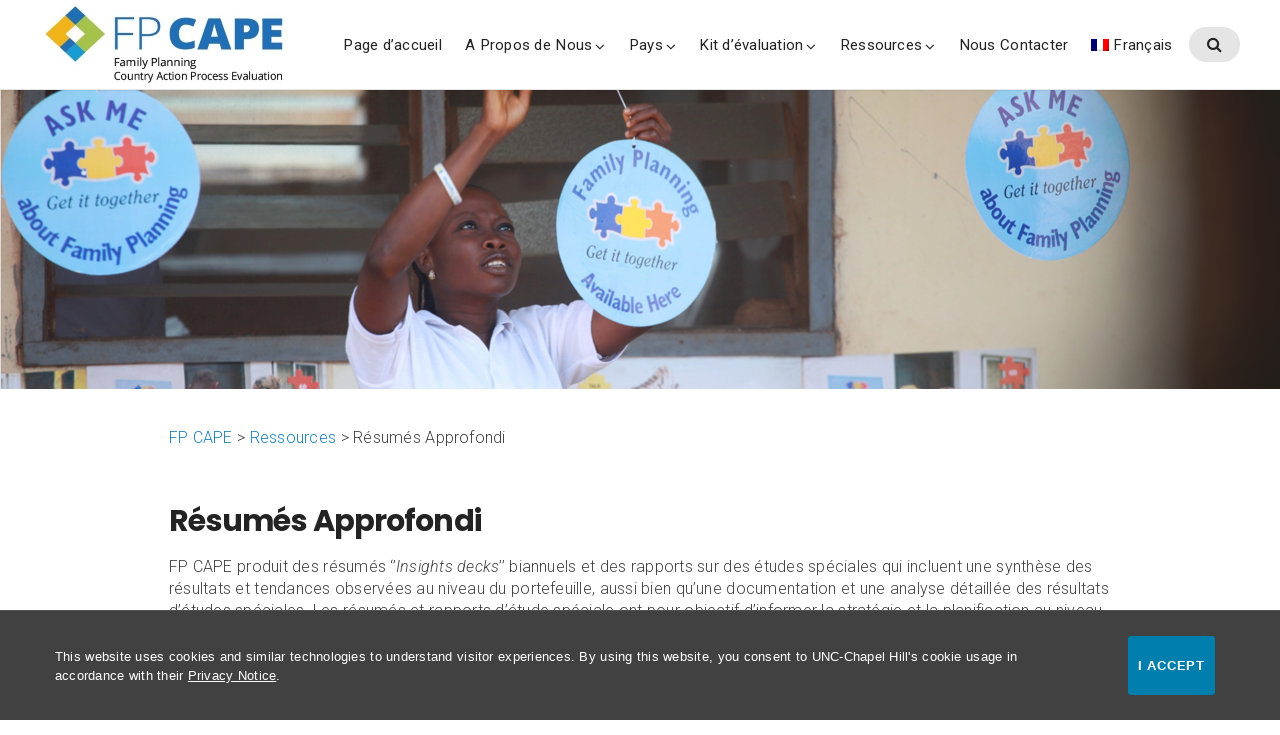

--- FILE ---
content_type: text/html; charset=UTF-8
request_url: https://www.fpcape.org/fr/resources/insight-deck/
body_size: 13161
content:

<!DOCTYPE html>
<html lang="fr-FR" class="bx-preloader">
<head>
	<meta charset="UTF-8" />
	<meta name="viewport" content="width=device-width, initial-scale=1" />
	<link rel="profile" href="http://gmpg.org/xfn/11">
	<link rel="pingback" href="https://www.fpcape.org/xmlrpc.php" />
	<script>(function(html){html.className = html.className.replace(/\bno-js\b/,'js')})(document.documentElement);</script>
<title>Résumés Approfondi &#8211; FP CAPE</title>
<meta name='robots' content='max-image-preview:large' />
		<style type="text/css"> .bx-preloader div#bx-preloader { position: fixed; left: 0; top: 0; z-index: 99999; width: 100%; height: 100%; overflow: visible; background-color: rgba(255,255,255,0.9); }
		.bx-preloader div#bx-preloader .ac-loader { position: absolute; width: 171px; height: 45px; display: inline-block; top: 50%; left: 50%; margin-top: -22px; margin-left: -85px; } @-webkit-keyframes ball-beat { 50% { opacity: 0.2; -webkit-transform: scale(0.75); transform: scale(0.75); } 100% { opacity: 1; -webkit-transform: scale(1); transform: scale(1); } } @keyframes ball-beat { 50% { opacity: 0.2; -webkit-transform: scale(0.75); transform: scale(0.75); } 100% { opacity: 1; -webkit-transform: scale(1); transform: scale(1); } } div#bx-preloader .ac-loader.ac-ball-beat > div { background-color: #dd3333; width: 45px; height: 45px; margin: 0 6px; border-radius: 100%; -webkit-animation-fill-mode: both; animation-fill-mode: both; display: inline-block; -webkit-animation: ball-beat 0.7s 0s infinite linear; animation: ball-beat 0.7s 0s infinite linear; } .ac-ball-beat > div:nth-child(2n-1) { -webkit-animation-delay: -0.35s !important; animation-delay: -0.35s !important; } @media screen and (max-width: 1140px) { .bx-preloader div#bx-preloader .ac-loader { width: 114px; height: 30px; margin-top: -15px; margin-left: -57px; } div#bx-preloader .ac-loader.ac-ball-beat > div { width: 30px; height: 30px; margin: 0 4px; } } </style>
		<link rel='dns-prefetch' href='//fonts.googleapis.com' />
<link rel="alternate" type="application/rss+xml" title="FP CAPE &raquo; Feed" href="https://www.fpcape.org/fr/feed/" />
<link rel="alternate" type="application/rss+xml" title="FP CAPE &raquo; Comments Feed" href="https://www.fpcape.org/fr/comments/feed/" />
<link rel="alternate" title="oEmbed (JSON)" type="application/json+oembed" href="https://www.fpcape.org/fr/wp-json/oembed/1.0/embed?url=https%3A%2F%2Fwww.fpcape.org%2Ffr%2Fresources%2Finsight-deck%2F" />
<link rel="alternate" title="oEmbed (XML)" type="text/xml+oembed" href="https://www.fpcape.org/fr/wp-json/oembed/1.0/embed?url=https%3A%2F%2Fwww.fpcape.org%2Ffr%2Fresources%2Finsight-deck%2F&#038;format=xml" />
<style id='wp-img-auto-sizes-contain-inline-css' type='text/css'>
img:is([sizes=auto i],[sizes^="auto," i]){contain-intrinsic-size:3000px 1500px}
/*# sourceURL=wp-img-auto-sizes-contain-inline-css */
</style>
<link rel='stylesheet' id='bx-ext-sections-styles-css' href='https://www.fpcape.org/wp-content/plugins/businessx-extensions/css/sections.min.css?ver=20170122' type='text/css' media='all' />
<style id='wp-emoji-styles-inline-css' type='text/css'>

	img.wp-smiley, img.emoji {
		display: inline !important;
		border: none !important;
		box-shadow: none !important;
		height: 1em !important;
		width: 1em !important;
		margin: 0 0.07em !important;
		vertical-align: -0.1em !important;
		background: none !important;
		padding: 0 !important;
	}
/*# sourceURL=wp-emoji-styles-inline-css */
</style>
<style id='wp-block-library-inline-css' type='text/css'>
:root{--wp-block-synced-color:#7a00df;--wp-block-synced-color--rgb:122,0,223;--wp-bound-block-color:var(--wp-block-synced-color);--wp-editor-canvas-background:#ddd;--wp-admin-theme-color:#007cba;--wp-admin-theme-color--rgb:0,124,186;--wp-admin-theme-color-darker-10:#006ba1;--wp-admin-theme-color-darker-10--rgb:0,107,160.5;--wp-admin-theme-color-darker-20:#005a87;--wp-admin-theme-color-darker-20--rgb:0,90,135;--wp-admin-border-width-focus:2px}@media (min-resolution:192dpi){:root{--wp-admin-border-width-focus:1.5px}}.wp-element-button{cursor:pointer}:root .has-very-light-gray-background-color{background-color:#eee}:root .has-very-dark-gray-background-color{background-color:#313131}:root .has-very-light-gray-color{color:#eee}:root .has-very-dark-gray-color{color:#313131}:root .has-vivid-green-cyan-to-vivid-cyan-blue-gradient-background{background:linear-gradient(135deg,#00d084,#0693e3)}:root .has-purple-crush-gradient-background{background:linear-gradient(135deg,#34e2e4,#4721fb 50%,#ab1dfe)}:root .has-hazy-dawn-gradient-background{background:linear-gradient(135deg,#faaca8,#dad0ec)}:root .has-subdued-olive-gradient-background{background:linear-gradient(135deg,#fafae1,#67a671)}:root .has-atomic-cream-gradient-background{background:linear-gradient(135deg,#fdd79a,#004a59)}:root .has-nightshade-gradient-background{background:linear-gradient(135deg,#330968,#31cdcf)}:root .has-midnight-gradient-background{background:linear-gradient(135deg,#020381,#2874fc)}:root{--wp--preset--font-size--normal:16px;--wp--preset--font-size--huge:42px}.has-regular-font-size{font-size:1em}.has-larger-font-size{font-size:2.625em}.has-normal-font-size{font-size:var(--wp--preset--font-size--normal)}.has-huge-font-size{font-size:var(--wp--preset--font-size--huge)}.has-text-align-center{text-align:center}.has-text-align-left{text-align:left}.has-text-align-right{text-align:right}.has-fit-text{white-space:nowrap!important}#end-resizable-editor-section{display:none}.aligncenter{clear:both}.items-justified-left{justify-content:flex-start}.items-justified-center{justify-content:center}.items-justified-right{justify-content:flex-end}.items-justified-space-between{justify-content:space-between}.screen-reader-text{border:0;clip-path:inset(50%);height:1px;margin:-1px;overflow:hidden;padding:0;position:absolute;width:1px;word-wrap:normal!important}.screen-reader-text:focus{background-color:#ddd;clip-path:none;color:#444;display:block;font-size:1em;height:auto;left:5px;line-height:normal;padding:15px 23px 14px;text-decoration:none;top:5px;width:auto;z-index:100000}html :where(.has-border-color){border-style:solid}html :where([style*=border-top-color]){border-top-style:solid}html :where([style*=border-right-color]){border-right-style:solid}html :where([style*=border-bottom-color]){border-bottom-style:solid}html :where([style*=border-left-color]){border-left-style:solid}html :where([style*=border-width]){border-style:solid}html :where([style*=border-top-width]){border-top-style:solid}html :where([style*=border-right-width]){border-right-style:solid}html :where([style*=border-bottom-width]){border-bottom-style:solid}html :where([style*=border-left-width]){border-left-style:solid}html :where(img[class*=wp-image-]){height:auto;max-width:100%}:where(figure){margin:0 0 1em}html :where(.is-position-sticky){--wp-admin--admin-bar--position-offset:var(--wp-admin--admin-bar--height,0px)}@media screen and (max-width:600px){html :where(.is-position-sticky){--wp-admin--admin-bar--position-offset:0px}}

/*# sourceURL=wp-block-library-inline-css */
</style><style id='global-styles-inline-css' type='text/css'>
:root{--wp--preset--aspect-ratio--square: 1;--wp--preset--aspect-ratio--4-3: 4/3;--wp--preset--aspect-ratio--3-4: 3/4;--wp--preset--aspect-ratio--3-2: 3/2;--wp--preset--aspect-ratio--2-3: 2/3;--wp--preset--aspect-ratio--16-9: 16/9;--wp--preset--aspect-ratio--9-16: 9/16;--wp--preset--color--black: #000000;--wp--preset--color--cyan-bluish-gray: #abb8c3;--wp--preset--color--white: #ffffff;--wp--preset--color--pale-pink: #f78da7;--wp--preset--color--vivid-red: #cf2e2e;--wp--preset--color--luminous-vivid-orange: #ff6900;--wp--preset--color--luminous-vivid-amber: #fcb900;--wp--preset--color--light-green-cyan: #7bdcb5;--wp--preset--color--vivid-green-cyan: #00d084;--wp--preset--color--pale-cyan-blue: #8ed1fc;--wp--preset--color--vivid-cyan-blue: #0693e3;--wp--preset--color--vivid-purple: #9b51e0;--wp--preset--gradient--vivid-cyan-blue-to-vivid-purple: linear-gradient(135deg,rgb(6,147,227) 0%,rgb(155,81,224) 100%);--wp--preset--gradient--light-green-cyan-to-vivid-green-cyan: linear-gradient(135deg,rgb(122,220,180) 0%,rgb(0,208,130) 100%);--wp--preset--gradient--luminous-vivid-amber-to-luminous-vivid-orange: linear-gradient(135deg,rgb(252,185,0) 0%,rgb(255,105,0) 100%);--wp--preset--gradient--luminous-vivid-orange-to-vivid-red: linear-gradient(135deg,rgb(255,105,0) 0%,rgb(207,46,46) 100%);--wp--preset--gradient--very-light-gray-to-cyan-bluish-gray: linear-gradient(135deg,rgb(238,238,238) 0%,rgb(169,184,195) 100%);--wp--preset--gradient--cool-to-warm-spectrum: linear-gradient(135deg,rgb(74,234,220) 0%,rgb(151,120,209) 20%,rgb(207,42,186) 40%,rgb(238,44,130) 60%,rgb(251,105,98) 80%,rgb(254,248,76) 100%);--wp--preset--gradient--blush-light-purple: linear-gradient(135deg,rgb(255,206,236) 0%,rgb(152,150,240) 100%);--wp--preset--gradient--blush-bordeaux: linear-gradient(135deg,rgb(254,205,165) 0%,rgb(254,45,45) 50%,rgb(107,0,62) 100%);--wp--preset--gradient--luminous-dusk: linear-gradient(135deg,rgb(255,203,112) 0%,rgb(199,81,192) 50%,rgb(65,88,208) 100%);--wp--preset--gradient--pale-ocean: linear-gradient(135deg,rgb(255,245,203) 0%,rgb(182,227,212) 50%,rgb(51,167,181) 100%);--wp--preset--gradient--electric-grass: linear-gradient(135deg,rgb(202,248,128) 0%,rgb(113,206,126) 100%);--wp--preset--gradient--midnight: linear-gradient(135deg,rgb(2,3,129) 0%,rgb(40,116,252) 100%);--wp--preset--font-size--small: 13px;--wp--preset--font-size--medium: 20px;--wp--preset--font-size--large: 36px;--wp--preset--font-size--x-large: 42px;--wp--preset--spacing--20: 0.44rem;--wp--preset--spacing--30: 0.67rem;--wp--preset--spacing--40: 1rem;--wp--preset--spacing--50: 1.5rem;--wp--preset--spacing--60: 2.25rem;--wp--preset--spacing--70: 3.38rem;--wp--preset--spacing--80: 5.06rem;--wp--preset--shadow--natural: 6px 6px 9px rgba(0, 0, 0, 0.2);--wp--preset--shadow--deep: 12px 12px 50px rgba(0, 0, 0, 0.4);--wp--preset--shadow--sharp: 6px 6px 0px rgba(0, 0, 0, 0.2);--wp--preset--shadow--outlined: 6px 6px 0px -3px rgb(255, 255, 255), 6px 6px rgb(0, 0, 0);--wp--preset--shadow--crisp: 6px 6px 0px rgb(0, 0, 0);}:where(.is-layout-flex){gap: 0.5em;}:where(.is-layout-grid){gap: 0.5em;}body .is-layout-flex{display: flex;}.is-layout-flex{flex-wrap: wrap;align-items: center;}.is-layout-flex > :is(*, div){margin: 0;}body .is-layout-grid{display: grid;}.is-layout-grid > :is(*, div){margin: 0;}:where(.wp-block-columns.is-layout-flex){gap: 2em;}:where(.wp-block-columns.is-layout-grid){gap: 2em;}:where(.wp-block-post-template.is-layout-flex){gap: 1.25em;}:where(.wp-block-post-template.is-layout-grid){gap: 1.25em;}.has-black-color{color: var(--wp--preset--color--black) !important;}.has-cyan-bluish-gray-color{color: var(--wp--preset--color--cyan-bluish-gray) !important;}.has-white-color{color: var(--wp--preset--color--white) !important;}.has-pale-pink-color{color: var(--wp--preset--color--pale-pink) !important;}.has-vivid-red-color{color: var(--wp--preset--color--vivid-red) !important;}.has-luminous-vivid-orange-color{color: var(--wp--preset--color--luminous-vivid-orange) !important;}.has-luminous-vivid-amber-color{color: var(--wp--preset--color--luminous-vivid-amber) !important;}.has-light-green-cyan-color{color: var(--wp--preset--color--light-green-cyan) !important;}.has-vivid-green-cyan-color{color: var(--wp--preset--color--vivid-green-cyan) !important;}.has-pale-cyan-blue-color{color: var(--wp--preset--color--pale-cyan-blue) !important;}.has-vivid-cyan-blue-color{color: var(--wp--preset--color--vivid-cyan-blue) !important;}.has-vivid-purple-color{color: var(--wp--preset--color--vivid-purple) !important;}.has-black-background-color{background-color: var(--wp--preset--color--black) !important;}.has-cyan-bluish-gray-background-color{background-color: var(--wp--preset--color--cyan-bluish-gray) !important;}.has-white-background-color{background-color: var(--wp--preset--color--white) !important;}.has-pale-pink-background-color{background-color: var(--wp--preset--color--pale-pink) !important;}.has-vivid-red-background-color{background-color: var(--wp--preset--color--vivid-red) !important;}.has-luminous-vivid-orange-background-color{background-color: var(--wp--preset--color--luminous-vivid-orange) !important;}.has-luminous-vivid-amber-background-color{background-color: var(--wp--preset--color--luminous-vivid-amber) !important;}.has-light-green-cyan-background-color{background-color: var(--wp--preset--color--light-green-cyan) !important;}.has-vivid-green-cyan-background-color{background-color: var(--wp--preset--color--vivid-green-cyan) !important;}.has-pale-cyan-blue-background-color{background-color: var(--wp--preset--color--pale-cyan-blue) !important;}.has-vivid-cyan-blue-background-color{background-color: var(--wp--preset--color--vivid-cyan-blue) !important;}.has-vivid-purple-background-color{background-color: var(--wp--preset--color--vivid-purple) !important;}.has-black-border-color{border-color: var(--wp--preset--color--black) !important;}.has-cyan-bluish-gray-border-color{border-color: var(--wp--preset--color--cyan-bluish-gray) !important;}.has-white-border-color{border-color: var(--wp--preset--color--white) !important;}.has-pale-pink-border-color{border-color: var(--wp--preset--color--pale-pink) !important;}.has-vivid-red-border-color{border-color: var(--wp--preset--color--vivid-red) !important;}.has-luminous-vivid-orange-border-color{border-color: var(--wp--preset--color--luminous-vivid-orange) !important;}.has-luminous-vivid-amber-border-color{border-color: var(--wp--preset--color--luminous-vivid-amber) !important;}.has-light-green-cyan-border-color{border-color: var(--wp--preset--color--light-green-cyan) !important;}.has-vivid-green-cyan-border-color{border-color: var(--wp--preset--color--vivid-green-cyan) !important;}.has-pale-cyan-blue-border-color{border-color: var(--wp--preset--color--pale-cyan-blue) !important;}.has-vivid-cyan-blue-border-color{border-color: var(--wp--preset--color--vivid-cyan-blue) !important;}.has-vivid-purple-border-color{border-color: var(--wp--preset--color--vivid-purple) !important;}.has-vivid-cyan-blue-to-vivid-purple-gradient-background{background: var(--wp--preset--gradient--vivid-cyan-blue-to-vivid-purple) !important;}.has-light-green-cyan-to-vivid-green-cyan-gradient-background{background: var(--wp--preset--gradient--light-green-cyan-to-vivid-green-cyan) !important;}.has-luminous-vivid-amber-to-luminous-vivid-orange-gradient-background{background: var(--wp--preset--gradient--luminous-vivid-amber-to-luminous-vivid-orange) !important;}.has-luminous-vivid-orange-to-vivid-red-gradient-background{background: var(--wp--preset--gradient--luminous-vivid-orange-to-vivid-red) !important;}.has-very-light-gray-to-cyan-bluish-gray-gradient-background{background: var(--wp--preset--gradient--very-light-gray-to-cyan-bluish-gray) !important;}.has-cool-to-warm-spectrum-gradient-background{background: var(--wp--preset--gradient--cool-to-warm-spectrum) !important;}.has-blush-light-purple-gradient-background{background: var(--wp--preset--gradient--blush-light-purple) !important;}.has-blush-bordeaux-gradient-background{background: var(--wp--preset--gradient--blush-bordeaux) !important;}.has-luminous-dusk-gradient-background{background: var(--wp--preset--gradient--luminous-dusk) !important;}.has-pale-ocean-gradient-background{background: var(--wp--preset--gradient--pale-ocean) !important;}.has-electric-grass-gradient-background{background: var(--wp--preset--gradient--electric-grass) !important;}.has-midnight-gradient-background{background: var(--wp--preset--gradient--midnight) !important;}.has-small-font-size{font-size: var(--wp--preset--font-size--small) !important;}.has-medium-font-size{font-size: var(--wp--preset--font-size--medium) !important;}.has-large-font-size{font-size: var(--wp--preset--font-size--large) !important;}.has-x-large-font-size{font-size: var(--wp--preset--font-size--x-large) !important;}
/*# sourceURL=global-styles-inline-css */
</style>

<style id='classic-theme-styles-inline-css' type='text/css'>
/*! This file is auto-generated */
.wp-block-button__link{color:#fff;background-color:#32373c;border-radius:9999px;box-shadow:none;text-decoration:none;padding:calc(.667em + 2px) calc(1.333em + 2px);font-size:1.125em}.wp-block-file__button{background:#32373c;color:#fff;text-decoration:none}
/*# sourceURL=/wp-includes/css/classic-themes.min.css */
</style>
<link rel='stylesheet' id='contact-form-7-css' href='https://www.fpcape.org/wp-content/plugins/contact-form-7/includes/css/styles.css?ver=6.1.4' type='text/css' media='all' />
<link rel='stylesheet' id='unc-cookie-banner-css-css' href='https://www.fpcape.org/wp-content/plugins/unc-cookie-banner/cookie-banner.css?ver=1.0' type='text/css' media='all' />
<link rel='stylesheet' id='businessx-fonts-css' href='https://fonts.googleapis.com/css?family=Poppins%3A400%2C700%2C300%7CRoboto%3A400%2C300%2C700%2C900%2C300italic%2C400italic%2C700italic&#038;subset=latin%2Clatin-ext' type='text/css' media='all' />
<link rel='stylesheet' id='businessx-style-css' href='https://www.fpcape.org/wp-content/themes/businessx/style.css?ver=1.0.5.6' type='text/css' media='all' />
<style id='businessx-style-inline-css' type='text/css'>
.footer-widgets{color:#ffffff;}.footer-credits{background-color:#c4c4c4;}
.sec-features{color:#000000;}.sec-features .section-title, .sec-features h3, .sec-features a, .sec-feature .ac-btn-alt, .sec-feature .ac-btn-alt:hover, .sec-feature .ac-btn-alt:focus, .sec-feature .ac-btn-alt:active{color:#0f6fc6;}.sec-features{background-color:#a5c249;}.sec-features{background-image:url(https://www.fpcape.org/wp-content/uploads/2017/06/6-12homepagetoolkit_greena5c249.jpg);}.sec-features{background-size:contain;}.sec-features{background-position:center top;}.sec-about{background-color:#0f6fc6;}.sec-about{color:#ffffff;}.sec-about .section-title, .sec-about-box:after{border-color:#e3e3e3;}.sec-about .about-button .ac-btn.btn-opaque{background-color:#009dd9;}.sec-about .about-button .ac-btn.btn-opaque{box-shadow:inset 0 0 0 3px #6cbad8;}.sec-about .about-button .ac-btn.btn-opaque:hover{background-color:#6cbad8;}.sec-about{background-image:url(https://www.fpcape.org/wp-content/uploads/2017/05/homepage1s.jpg);}.sec-about{background-size:contain;}.sec-about{background-position:center top;}.sec-testimonials{background-color:#ffffff;}.sec-testimonials{background-image:url(https://www.fpcape.org/wp-content/uploads/2017/06/mockup-home-page-publications-cropped.jpg);}.sec-testimonials{background-size:contain;}.sec-testimonials{background-position:center top;}.sec-testimonials .section-title{border-color:#e3e3e3;}.sec-testimonials .section-title, .sec-testimonials h3{color:#0f6fc6;}.sec-testimonials .testimonial-button .ac-btn{background-color:#009dd9;}.sec-testimonials .testimonial-button .ac-btn:hover{background-color:#b8c191;}.sec-testimonials-nav-btns{background-color:#ffffff;}.sec-testimonials-nav-btns{border-color:#ffffff;}.sec-testimonials-nav-btn-prev, .sec-testimonials-nav-btn-next,
				.sec-testimonials-nav-btn-prev:hover, .sec-testimonials-nav-btn-next:hover,
				.sec-testimonials-nav-btn-prev:focus, .sec-testimonials-nav-btn-next:focus,
				.sec-testimonials-nav-btn-prev:active, .sec-testimonials-nav-btn-next:active{color:#009dd9;}.sec-pricing{background-image:url(https://www.fpcape.org/wp-content/uploads/2017/05/homepage2.jpg);}.sec-pricing{background-size:contain;}.sec-pricing{background-position:center top;}.sec-pricing .section-title, .sec-pricing a:not(.ac-btn), .sec-pricing a:not(.ac-btn):hover, .sec-pricing a:not(.ac-btn):focus, .sec-pricing a:not(.ac-btn):active{color:#0f6fc6;}.sec-pricing .section-title{border-color:#e3e3e3;}.sec-hero{background-color:#ffffff;}.sec-hero{background-image:url(http://www.fpcape.org/wp-content/uploads/2017/03/icon-toolkit-bg.jpg);}.sec-hero{background-size:contain;}.sec-hero{background-position:center top;}.sec-hero .sec-hero-overlay:before{background:-moz-linear-gradient(top, #ffffff 0%, rgba(0,0,0,0) 100%);}.sec-hero .sec-hero-overlay:before{background:-webkit-linear-gradient(top, #ffffff 0%, rgba(0,0,0,0) 100%);}.sec-hero .sec-hero-overlay:before{background:linear-gradient(top, #ffffff 0%, rgba(0,0,0,0) 100%);}.sec-hero .sec-hs-elements .hs-primary-large, .sec-hero .sec-hs-elements .sec-hs-description, .sec-hero .sec-hs-elements .ac-btns-or{text-shadow:0 1px 2px #ffffff;}
#bx-item-features-4 .ac-btn-alt{border-color:#009dd9;}#bx-item-features-4 .sec-feature-figure i{border-color:#009dd9; color:#009dd9;}#bx-item-features-4 a:not(.ac-btn-alt),#bx-item-features-4 a:not(.ac-btn-alt):hover,#bx-item-features-4 a:not(.ac-btn-alt):focus,#bx-item-features-4 a:not(.ac-btn-alt):active{color:#009dd9;}#bx-item-features-5 .ac-btn-alt{border-color:#009dd9;}#bx-item-features-5 .sec-feature-figure i{border-color:#009dd9; color:#009dd9;}#bx-item-features-5 a:not(.ac-btn-alt),#bx-item-features-5 a:not(.ac-btn-alt):hover,#bx-item-features-5 a:not(.ac-btn-alt):focus,#bx-item-features-5 a:not(.ac-btn-alt):active{color:#009dd9;}#bx-item-features-9 .ac-btn-alt{border-color:#009dd9;}#bx-item-features-9 .sec-feature-figure i{border-color:#009dd9; color:#009dd9;}#bx-item-features-9 a:not(.ac-btn-alt),#bx-item-features-9 a:not(.ac-btn-alt):hover,#bx-item-features-9 a:not(.ac-btn-alt):focus,#bx-item-features-9 a:not(.ac-btn-alt):active{color:#009dd9;}
#bx-item-pricing-3.sec-pricing-box { background-color:#0f6fc6}#bx-item-pricing-3 .ac-btn { background-color:#ffffff; }#bx-item-pricing-3 .ac-btn:hover { background-color:#0f6fc6; }#bx-item-pricing-4.sec-pricing-box { background-color:#a5c249}#bx-item-pricing-4 .ac-btn { background-color:#ffffff; }#bx-item-pricing-4 .ac-btn:hover { background-color:#a8ce77; }#bx-item-pricing-4.sec-pricing-box .package-badge .badge { color:#050505; }
#bx-item-slider-3 { background-image: url("http://www.fpcape.org/wp-content/uploads/2017/02/one-paze-banner-1349x670.jpg"); }#bx-item-slider-4 { background-image: url("http://www.fpcape.org/wp-content/uploads/2017/02/coffee-841425_1280.jpg"); }#bx-item-slider-6 { background-image: url("https://www.fpcape.org/wp-content/uploads/2017/06/banner5revised2.jpg"); }#bx-item-slider-17 { background-image: url("https://www.fpcape.org/wp-content/uploads/2017/05/126-467resizedcropped1.jpg"); }#bx-item-slider-19 { background-image: url("http://www.fpcape.org/wp-content/uploads/2017/05/banner3c.jpg"); }#bx-item-slider-21 { background-image: url("http://www.fpcape.org/wp-content/uploads/2017/01/fpcap-web-mockupv2narrow.jpg"); }#bx-item-slider-21 .ac-btn-1st { background-color: #0f6fc6; }#bx-item-slider-21 .ac-btn-1st:hover { background-color: #00afbb; }#bx-item-slider-21 .ac-btn-1st:focus, #bx-item-slider-21 .ac-btn-1st:active { background-color: #1f65f2; }#bx-item-slider-22 { background-image: url("https://www.fpcape.org/wp-content/uploads/2017/05/banner4.jpg"); }#bx-item-slider-24 { background-image: url("http://www.fpcape.org/wp-content/uploads/2017/05/banner6b.jpg"); }#bx-item-slider-26 { background-image: url("http://www.fpcape.org/wp-content/uploads/2017/05/banner5.jpg"); }#bx-item-slider-28 { background-image: url("https://www.fpcape.org/wp-content/uploads/2017/05/banner3c.jpg"); }
#top-header-1625 { background-image: url("https://www.fpcape.org/wp-content/uploads/2017/10/banner_fpcape.jpeg"); }
/*# sourceURL=businessx-style-inline-css */
</style>
<link rel='stylesheet' id='font-awesome-css' href='https://www.fpcape.org/wp-content/themes/businessx/assets/icons/css/font-awesome.min.css?ver=4.7.0' type='text/css' media='all' />
<link rel='stylesheet' id='wpglobus-css' href='https://www.fpcape.org/wp-content/plugins/wpglobus/includes/css/wpglobus.css?ver=3.0.1' type='text/css' media='all' />
<script type="text/javascript" src="https://www.fpcape.org/wp-includes/js/jquery/jquery.min.js?ver=3.7.1" id="jquery-core-js"></script>
<script type="text/javascript" src="https://www.fpcape.org/wp-includes/js/jquery/jquery-migrate.min.js?ver=3.4.1" id="jquery-migrate-js"></script>
<script type="text/javascript" id="utils-js-extra">
/* <![CDATA[ */
var userSettings = {"url":"/","uid":"0","time":"1769898152","secure":"1"};
//# sourceURL=utils-js-extra
/* ]]> */
</script>
<script type="text/javascript" src="https://www.fpcape.org/wp-includes/js/utils.min.js?ver=6.9" id="utils-js"></script>
<link rel="https://api.w.org/" href="https://www.fpcape.org/fr/wp-json/" /><link rel="alternate" title="JSON" type="application/json" href="https://www.fpcape.org/fr/wp-json/wp/v2/pages/1625" /><link rel="EditURI" type="application/rsd+xml" title="RSD" href="https://www.fpcape.org/xmlrpc.php?rsd" />
<meta name="generator" content="WordPress 6.9" />
<link rel="canonical" href="https://www.fpcape.org/fr/resources/insight-deck/" />
<link rel='shortlink' href='https://www.fpcape.org/fr/?p=1625' />
<script type="text/javascript" id="sns_global_scripts_in_head">jQuery(document).ready(function($){
  
  drc_header = $("#bx-item-pricing-3 > header > h4").height();
  nigeria_header = $("#bx-item-pricing-4 > header > h4").height();
  //alert(drc_header+":"+nigeria_header);
  if(drc_header > nigeria_header){
    $("#bx-item-pricing-4 > header > h4").height(drc_header);
  }else if(nigeria_header > drc_header){
    $("#bx-item-pricing-3 > header > h4").height(nigeria_header);
  }
  drc_content = $("#bx-item-pricing-3 > .package-contents > ul").height();
  nigeria_content = $("#bx-item-pricing-4 > .package-contents > ul").height();
  //alert(drc_content+":"+nigeria_content);
  if(drc_content > nigeria_content){
    $("#bx-item-pricing-4 > .package-contents > ul").height(drc_content);
  }else if(nigeria_content > drc_content){
    $("#bx-item-pricing-3 > .package-contents > ul").height(nigeria_content);
  }
  
  $("#section-about a").on('click',function(){
    lang = getCookie('wpglobus-language');
  	if(lang == "en"){
  		$("#section-about a").attr("href", "https://www.fpcape.org/more-about/");
  	}else{
    	$("#section-about a").attr("href", "https://www.fpcape.org/fr/more-about/")
  	}
  });
  $("#bx-item-pricing-3 a").on('click',function(){
    lang = getCookie('wpglobus-language');
  	if(lang == "en"){
  		$("#bx-item-pricing-3 a").attr("href", "https://www.fpcape.org/countries/drc/");
  	}else{
    	$("#bx-item-pricing-3 a").attr("href", "https://www.fpcape.org/fr/countries/drc/")
  	}
  });
  $("#bx-item-pricing-4 a").on('click',function(){
    lang = getCookie('wpglobus-language');
  	if(lang == "en"){
  		$("#bx-item-pricing-4 a").attr("href", "https://www.fpcape.org/countries/nigeria/");
  	}else{
    	$("#bx-item-pricing-4 a").attr("href", "https://www.fpcape.org/fr/countries/nigeria/")
  	}
  });
  $("#bx-item-features-4 a").on('click',function(){
    lang = getCookie('wpglobus-language');
  	if(lang == "en"){
  		$("#bx-item-features-4 a").attr("href", "https://www.fpcape.org/evaluation-toolkit/interactive-timeline/");
  	}else{
    	$("#bx-item-features-4 a").attr("href", "https://www.fpcape.org/fr/evaluation-toolkit/interactive-timeline/")
  	}
  });
  $("#bx-item-features-5 a").on('click',function(){
    lang = getCookie('wpglobus-language');
  	if(lang == "en"){
  		$("#bx-item-features-5 a").attr("href", "https://www.fpcape.org/evaluation-toolkit/sentinel-indicators/");
  	}else{
    	$("#bx-item-features-5 a").attr("href", "https://www.fpcape.org/fr/evaluation-toolkit/sentinel-indicators/")
  	}
  });
  $("#bx-item-features-9 a").on('click',function(){
    lang = getCookie('wpglobus-language');
  	if(lang == "en"){
  		$("#bx-item-features-9 a").attr("href", "https://www.fpcape.org/evaluation-toolkit/bottom-up-inquiry/");
  	}else{
    	$("#bx-item-features-9 a").attr("href", "https://www.fpcape.org/fr/evaluation-toolkit/bottom-up-inquiry/")
  	}
  });
  $("#bx-item-testimonials-8 a").on('click',function(){
    lang = getCookie('wpglobus-language');
  	if(lang == "en"){
  		$("#bx-item-testimonials-8 a").attr("href", "https://www.fpcape.org/contact-us/");
  	}else{
    	$("#bx-item-testimonials-8 a").attr("href", "https://www.fpcape.org/fr/contact-us/")
  	}
  });

  function getCookie(cname) {
    var name = cname + "=";
    var decodedCookie = decodeURIComponent(document.cookie);
    var ca = decodedCookie.split(';');
    for(var i = 0; i <ca.length; i++) {
        var c = ca[i];
        while (c.charAt(0) == ' ') {
            c = c.substring(1);
        }
        if (c.indexOf(name) == 0) {
            return c.substring(name.length, c.length);
        }
    }
    return "";
  }
});</script>			<style media="screen">
				.wpglobus_flag_en{background-image:url(https://www.fpcape.org/wp-content/plugins/wpglobus/flags/us.png)}
.wpglobus_flag_fr{background-image:url(https://www.fpcape.org/wp-content/plugins/wpglobus/flags/fr.png)}
.main-menu &gt; li &gt; ul {
    top: 1.7em;
}			</style>
			<link rel="alternate" hreflang="en-US" href="https://www.fpcape.org/resources/insight-deck/" /><link rel="alternate" hreflang="fr-FR" href="https://www.fpcape.org/fr/resources/insight-deck/" />		<style type="text/css" id="wp-custom-css">
			/*
You can add your own CSS here.

Click the help icon above to learn more.
*/
@media only screen and (max-width: 64em) {
	.main-header {
		min-height: 4em!important;
    	padding-top: 2em!important;
    	padding-bottom: 2em!important;
	}
	.mh-moving {
    	padding-top: 1em!important;
    	padding-bottom: 1em!important;
	}
	.single-heading .sec-hs-elements h1 {
		font-size: 2.22em;
	}
	.toolkitlogo {
		margin: 0!important;
		margin-top: -1em!important;
	}
	#bx-item-features-9 {
		clear: none;
	}
	.sec-feature-figure-img {
    	width: 5.111em!important;
    	height: 5.111em!important;
	}
}
.main-header {
	min-height: 2em;
    padding-top: 0;
    padding-bottom: 0;
}
#bx-item-features-4{
	width: 30%;
	margin-right: 5%;
	text-align: center;
}
#bx-item-features-5{
	width: 30%;
	margin-right: 5%;
	text-align: center;
}
#bx-item-features-9 {
	width: 30%;
	margin-right: 0;
	text-align: center;
}
.sec-pricing .ac-btn {
    color: #000000;
}
.sec-pricing-box .package-info h4, .sec-pricing-box .package-pricing {
	font-size: 1em;
	font-weight: bold !important;
}
.countrylogo {
	vertical-align: top;
	width: 250px;
}
.timelinetable {
	border: none;
}
.timelinetable p{
	margin: 0.2em;
}
.goright {
	text-align: right;
}
.notranslate {
	margin: 0!important;
}
.translatortable {
	display: none;
}
.contact-title {
	font-weight: bold;
	margin-top: 2em;
}
.contact-content {
	line-height: 1.5;
}
.widget-contact {
	margin-top: 1.5em;

}
#top-header-234 {
	height: 395px !important;
}
#top-header-234 .info-full {
	display: none;
}
#top-header-277 {
	height: 395px !important;
}
#top-header-277 .info-full {
	display: none;
}
#top-header-2177 {
	height: 395px !important;
}
#top-header-2177 .info-full {
	display: none;
}
.postid-234 .grid-overlay {
	opacity: 0;
}
.postid-277 .grid-overlay {
	opacity: 0;
}
.postid-2177 .grid-overlay {
	opacity: 0;
}
.postid-277 #content,.postid-234 #content,.postid-2177 #content {
	padding-left: 0;
	padding-right: 0;
}
.postid-277 #content .grid-container, .postid-234 #content .grid-container,
.postid-2177 #content .grid-container{
	max-width: 100%;
}
.postid-277 #content .grid-container #main, .postid-234 #content .grid-container #main, .postid-2177 #content .grid-container #main{
	max-width: 100%;
}
.postid-277 #content .grid-container #main .timelinetable, .postid-277 #content .grid-container #main #comments, .postid-234 #content .grid-container #main .timelinetable, .postid-234 #content .grid-container #main #comments,.postid-2177 #content .grid-container #main .timelinetable, .postid-2177 #content .grid-container #main #comments, .notranslate{
    max-width: 58.889em;
	margin: auto;
}
#tl-timeline-iframe {
	width: 100%;
	border-top-width: 0.2em !important;
	border-bottom-width: 0.2em !important;
	margin-top: 1em;
	height: 718px;
}
.footer-credits {
    background-color: #333;
}
#footer-sidebar-1,#footer-sidebar-3 {
	width: 46%;
	margin-bottom: 1em;
}
#footer-sidebar-2 {
	display: none;
}
#footer-sidebar-1 img, #footer-sidebar-3 img {
	width: 350px;
}
#footer-sidebar-1 .footer-logo, #footer-sidebar-3 .footer-logo{
	float: right;
    vertical-align: middle;
	margin-top:1.05em;
}
.footer-widgets .grid-1 {
	padding: 0;
	padding-top: 0.5em;
}
.comment-form p {
    margin: 0 0 1em;
}
.comment-content, .comment-meta {
    margin-bottom: 0em;
}
.comment {
	padding: 0.5em 2em;
	margin-bottom: 1em;
	border-style: none;
}
.comments-title {
	text-transform: none;
	font-weight: normal;
}
.comment-reply-title:before {
    border-width: 0;
}
.comment-reply-title {
	border-style: none;
	margin-top: 0;
}
.avatar {
	width: 32px;
}
.section-title {
	font-family: 'Arial', sans-serif;
	color: black!important;
}
#section-about .section-title {
	font-family: 'Arial', sans-serif;
	color: white!important;
}
.hs-secondary-small {
	font-family: 'Georgia', italic;
	color: #009DD9!important;
}
.about-button>a {
	font-family: 'Arial', sans-serif;
	font-weight: bold;
}
.testimonial-button>a {
	font-family: 'Arial', sans-serif!important;
	font-weight: bold!important;
}
.sec-testimonials-nav-btn-prev > i:before{
	font-family: 'Euphemia', sans-serif;
    content: '\003c';
}
.sec-testimonials-nav-btn-next > i:before{
	font-family: 'Euphemia', sans-serif;
    content: '\003e';
}
.sec-features .section-title {
    border-color: #D4D4D4!important;
}
.sec-feature-figure-img {
    width: 8.111em;
    height: 8.111em;
}
#section-features .ac-btn-alt {
	color: black!important;
}
#section-features .hs-secondary-small{
	font-size: 1.4em;
}
#section-features h3{
	color: black!important;
}
#section-features .grid-1 {
	padding: 7.222em 0 0.222em;
}
.section-description{
	margin-bottom: 0;
}
#section-resources .testimonial-contents, #section-resources .testimonial-contents h3{
	color: black!important;
}
#section-resources .testimonial-contents {
	height: 230px;
}
#section-resources .fa {
	font-size: 1.5em;
}
.testimonial-excerpt {
	font-size: 105%;
}
.sec-testimonials .owl-item {
    background: radial-gradient(2.222em 2.222em at 50% -0.556em, rgba(0, 0, 0, 0) 2.194em, #F5CC55 2.250em)!important;
	color: black;
}
.sec-testimonials {
/*	padding-bottom: 2.222em;*/
}
h1 {
	font-family: 'Arial', sans-serif;
}
h3 {
	font-family: 'Georgia', italic;
}
.post-single {
    font-size: 1em;
    line-height: 1.4;
}
.sec-slider .active .sec-hs-elements {
    top: 77%;
}
.sec-slider .owl-dots {
    bottom: 5%;
}
.single-heading .grid-overlay:before, .index-heading .grid-overlay:before, .page-heading .grid-overlay:before {
	top: auto!important;
	bottom: 0!important;
	background: linear-gradient(to top, rgba(0,0,0,0.75) 0%, rgba(0,0,0,0) 100%)
}
.sec-hs-elements {
	bottom: -4em!important;
}
.single-heading .sec-hs-elements {
	display: block;
    position: relative;
    top: auto;
    left: auto;
    right: auto;
    bottom: auto;
    -o-transform: none;
    -ms-transform: none;
    -moz-transform: none;
    -webkit-transform: none;
    transform: none;
    margin: 10% auto 0 auto;
	bottom: -4em!important;
}
.grid-1.padding-small {
    padding: 1em 0 0 0;
}
.outsideul {
	list-style-position: outside;
}
.squareli {
	list-style-type: square;
	margin-bottom: 0.8em;
}
#main li {
	margin-bottom: 0.8em;
}
.breadcrumbs {
	margin-bottom: 1em;
}
.profilepic {
	width: 230px;
	vertical-align: top;
}
.profileinfo {
	width: 75%;
	vertical-align: top;
}
.profiledescription {
	font-weight: 300!important;
	margin-top:1em;
	margin-bottom:1em;
}
.nigeriabarchart {
	vertical-align: top;
}
.goallogo {
	width: 100px;
	vertical-align: top;
}

.profiletable, .goaltable, .nigeriatable, .timelinetable {
	border-width: 0;
}
.profiletable td, .goaltable td, .nigeriatable td, .timelinetable td {
	border-width: 0;
}
.profiletable .profileinfo {
	border-width: 0 0 1px 0;
}
.wpcf7 input {
	margin-bottom: 1em;
}
.grid-overlay{
	display:none;
}
.sec-hs-elements .hs-primary-large {
	display: none;
}
.home .sec-hs-elements .hs-primary-large {
	display: inline-block;
}
.page-heading.heading-full-width .sec-hs-elements {
	margin: 14em auto 0 auto;
}
.grid-1 .grid-sidebar-col {
    width: 35.875%;
}
.grid-1	.grid-posts-col {
	width: 60.09375%;
}
.grid-1 .grid-col {
    margin-right: 4.03125%;
}
.georgiafont {
	font-family: 'Georgia', italic;
	font-weight: bolder;
}
.olinside {
	list-style-position: inside;
	padding-left: 2em;
}
.toolkitlogo {
	margin: 0;
	margin-left: -3em;
	margin-top: -1em;
}
.sec-testimonials-nav-btns {
    height: 2.367em;
    margin-top: 1.333em;
}

.sec-testimonials-nav-btn-prev, .sec-testimonials-nav-btn-next, .sec-testimonials-nav-btn-prev:hover, .sec-testimonials-nav-btn-next:hover, .sec-testimonials-nav-btn-prev:focus, .sec-testimonials-nav-btn-next:focus, .sec-testimonials-nav-btn-prev:active, .sec-testimonials-nav-btn-next:active{
	font-size: 1.722em;
}
.footer-creds {
    padding-top: 0.778em;
    padding-bottom: 0.778em;
}
.footer-creds-menu a, .footer-creds-copyright {
    font-size: 0.622em;
}
.photocredit_photo {
	width: 20%;
}
.photocredit_credit {
	width: 80%;
}
.main-menu > li > ul {
    top: 1.7em;
}		</style>
		</head>

<body class="wp-singular page-template-default page page-id-1625 page-child parent-pageid-50 wp-custom-logo wp-theme-businessx no-sidebar has-cart-btn sticky-logo menu-ff">
<div class="mh-placeholder"></div><div id="bx-preloader"><div class="ac-loader ac-ball-beat"><div></div><div></div><div></div></div></div>
<header id="main-header" class="main-header mh-fixed mh-nontransparent">
	<div class="main-header-inner-wrap clearfix">

		<div class="logo-wrap"><a href="https://www.fpcape.org/fr/" class="custom-logo-link" rel="home"><img width="250" height="86" src="https://www.fpcape.org/wp-content/uploads/2017/02/fpcapelogo_s.jpg" class="custom-logo" alt="FP CAPE" decoding="async" /></a></div>		<nav class="main-menu-wrap" role="navigation" aria-label="Primary Menu">
			<ul class="main-menu clearfix"><li id="menu-item-36" class="menu-item menu-item-type-custom menu-item-object-custom menu-item-36"><a href="https://www.fpcape.org/fr/">Page d’accueil</a></li>
<li id="menu-item-147" class="menu-item menu-item-type-custom menu-item-object-custom menu-item-has-children menu-item-147"><a href="https://www.fpcape.org/fr/#section-about">A Propos de Nous</a>
<ul class="sub-menu">
	<li id="menu-item-520" class="menu-item menu-item-type-post_type menu-item-object-page menu-item-520"><a href="https://www.fpcape.org/fr/more-about/">FP CAPE</a></li>
	<li id="menu-item-2285" class="menu-item menu-item-type-post_type menu-item-object-post menu-item-2285"><a href="https://www.fpcape.org/fr/fp-cape-timeline/">Chronologie de FP CAPE</a></li>
	<li id="menu-item-522" class="menu-item menu-item-type-post_type menu-item-object-page menu-item-522"><a href="https://www.fpcape.org/fr/our-team/">Notre Équipe</a></li>
</ul>
</li>
<li id="menu-item-179" class="menu-item menu-item-type-custom menu-item-object-custom menu-item-has-children menu-item-179"><a href="https://www.fpcape.org/fr/#section-country">Pays</a>
<ul class="sub-menu">
	<li id="menu-item-70" class="menu-item menu-item-type-post_type menu-item-object-page menu-item-70"><a href="https://www.fpcape.org/fr/countries/drc/">RDC</a></li>
	<li id="menu-item-69" class="menu-item menu-item-type-post_type menu-item-object-page menu-item-69"><a href="https://www.fpcape.org/fr/countries/nigeria/">Nigéria</a></li>
</ul>
</li>
<li id="menu-item-245" class="menu-item menu-item-type-custom menu-item-object-custom menu-item-has-children menu-item-245"><a href="https://www.fpcape.org/fr/#section-features">Kit d’évaluation</a>
<ul class="sub-menu">
	<li id="menu-item-66" class="menu-item menu-item-type-post_type menu-item-object-page menu-item-has-children menu-item-66"><a href="https://www.fpcape.org/fr/evaluation-toolkit/interactive-timeline/">Chronologie interactive</a>
	<ul class="sub-menu">
		<li id="menu-item-283" class="menu-item menu-item-type-post_type menu-item-object-post menu-item-283"><a href="https://www.fpcape.org/fr/projets-de-planification-familiale-en-rdc/">Investissements de la Fondation Bill et Melinda Gates en RDC</a></li>
		<li id="menu-item-246" class="menu-item menu-item-type-post_type menu-item-object-post menu-item-246"><a href="https://www.fpcape.org/fr/timeline-family-planning-grants-in-nigeria/">Investissements de la Fondation Bill et Melinda Gates au Nigéria</a></li>
	</ul>
</li>
	<li id="menu-item-65" class="menu-item menu-item-type-post_type menu-item-object-page menu-item-65"><a href="https://www.fpcape.org/fr/evaluation-toolkit/sentinel-indicators/">Indicateurs Sentinelles</a></li>
	<li id="menu-item-64" class="menu-item menu-item-type-post_type menu-item-object-page menu-item-64"><a href="https://www.fpcape.org/fr/evaluation-toolkit/bottom-up-inquiry/">Enquête Ascendante</a></li>
</ul>
</li>
<li id="menu-item-944" class="menu-item menu-item-type-custom menu-item-object-custom current-menu-ancestor current-menu-parent menu-item-has-children menu-item-944"><a href="https://www.fpcape.org/fr/#section-resources">Ressources</a>
<ul class="sub-menu">
	<li id="menu-item-1630" class="menu-item menu-item-type-post_type menu-item-object-page current-menu-item page_item page-item-1625 current_page_item menu-item-1630"><a href="https://www.fpcape.org/fr/resources/insight-deck/" aria-current="page">Résumés Approfondi</a></li>
	<li id="menu-item-925" class="menu-item menu-item-type-post_type menu-item-object-page menu-item-925"><a href="https://www.fpcape.org/fr/resources/reports/">Rapports/Briefs</a></li>
	<li id="menu-item-924" class="menu-item menu-item-type-post_type menu-item-object-page menu-item-924"><a href="https://www.fpcape.org/fr/resources/publications/">Présentations</a></li>
	<li id="menu-item-2080" class="menu-item menu-item-type-post_type menu-item-object-page menu-item-2080"><a href="https://www.fpcape.org/fr/resources/meetings/">Meetings</a></li>
</ul>
</li>
<li id="menu-item-972" class="menu-item menu-item-type-post_type menu-item-object-page menu-item-972"><a href="https://www.fpcape.org/fr/contact-us/">Nous Contacter</a></li>
<li id="menu-item-9999999999" class="menu-item menu-item-type-custom menu-item-object-custom menu_item_wpglobus_menu_switch wpglobus-selector-link wpglobus-current-language menu-item-9999999999"><a href="https://www.fpcape.org/fr/resources/insight-deck/"><span class="wpglobus_flag wpglobus_language_name wpglobus_flag_fr">Français</span></a>
<ul class="sub-menu">
	<li id="menu-item-wpglobus_menu_switch_en" class="menu-item menu-item-type-custom menu-item-object-custom sub_menu_item_wpglobus_menu_switch wpglobus-selector-link menu-item-wpglobus_menu_switch_en"><a href="https://www.fpcape.org/resources/insight-deck/"><span class="wpglobus_flag wpglobus_language_name wpglobus_flag_en">English</span></a></li>
</ul>
</li>
<li class="close-menu"><a href="#" class="ac-btn btn-small ac-btn-mobile-close"><i class="fa fa-close"></i> </a></li></ul>    	</nav>
		        <div class="main-header-right clearfix">
        	
			<div class="main-header-btns">
            	        <span class="ac-btn-h ac-btn-search"><a href="#" id="big-search-trigger"><i class="fa fa-search"></i> </a></span>
        <span class="ac-btn-h ac-btn-mobile ac-btn-mob"><a href="#" class="ac-btn-mobile-menu"><i class="fa fa-bars"></i> </a></span>			</div>
        </div>
        
	</div>
</header>

		<div class="search-wrap">
			<a href="#" id="big-search-close" class="ac-btn btn-smallest"><i class="fa fa-close"></i> </a>
			<form role="search" method="get" class="search-form" action="https://www.fpcape.org/fr/">
				<label>
					<span class="screen-reader-text">Search for:</span>
					<input type="search" class="search-field" placeholder="Search &hellip;" value="" name="s" />
				</label>
				<input type="submit" class="search-submit" value="Search" />
			</form>		</div> 
<header id="top-header-1625" class="grid-wrap page-heading heading-full-width clearfix">
	<div class="grid-overlay"></div>
    	<div class="sec-hs-elements ta-center">
    	    		<h1 class="hs-primary-large">Résumés Approfondi</h1>            </div>
    </header>


<section role="main" id="content" class="grid-wrap">
	
	<div class="grid-container grid-1 padding-small clearfix">

		
		<main id="main" class="grid-col grid-posts-col site-page clearfix" role="main">
			
<article id="page-1625" class="post-1625 page type-page status-publish has-post-thumbnail hentry clearfix post-single">
	<div class="breadcrumbs"><!-- Breadcrumb NavXT 5.7.0 --><br />
<a class="home" title="Go to FP CAPE." href="https://www.fpcape.org/fr/">FP CAPE</a> &gt; <a href="https://www.fpcape.org/fr/#section-resources">Ressources</a> &gt; Résumés Approfondi</div>
<h2 class="breadcrumbs">Résumés Approfondi</h2>
<p>FP CAPE produit des résumés ‘’<em>Insights decks</em>’’ biannuels et des rapports sur des études spéciales qui incluent une synthèse des résultats et tendances observées au niveau du portefeuille, aussi bien qu’une documentation et une analyse détaillée des résultats d’études spéciales. Les résumés et rapports d’étude spéciale ont pour objectif d’informer la stratégie et la planification au niveau du portefeuille.</p>
<ul>
<li><a href="https://www.fpcape.org/wp-content/uploads/2021/03/FPCAPEDeck_DRC_January2021_FRENCH_FINAL_3.31.pdf" target="_blank" rel="noopener">Family Planning Country Action Process Evaluation – Résumé (Insight deck) – RDC, Janvier 2021</a></li>
<li><a href="https://www.fpcape.org/wp-content/uploads/2020/04/FPCAPEinsightsdeck_DRC_Feb2020_-FINAL_French_2April2020_Website.pdf" target="_blank" rel="noopener">Family Planning Country Action Process Evaluation – Résumé (Insight deck) – RDC, Janvier 2020</a></li>
<li><a href="https://www.fpcape.org/wp-content/uploads/2019/06/FPCAPEinsightsdeck_DRC_Feb2019_FINAL_04_24_2019_French_for-website.pdf">Family Planning Country Action Process Evaluation – Résumé (Insight deck) – RDC, Février 2019</a></li>
<li><a href="https://www.fpcape.org/wp-content/uploads/2018/11/FPCAPEdeck-2018June29-DRC_French_Blurred_SN.pdf" target="_blank" rel="noopener">Family Planning Country Action Process Evaluation – Résumé (Insight deck) – RDC, Juin 2018</a></li>
<li><a href="https://www.fpcape.org/wp-content/uploads/2018/03/Executive-Summary-Slides_DRC_DEC17_Fr-MC_RL.pdf" target="_blank" rel="noopener">Family Planning Country Action Process Evaluation – Aperçu general – RDC, <span lang="fr">Décembre</span> 2017</a></li>
<li><a href="https://www.fpcape.org/wp-content/uploads/2018/03/FP-CAPEinsightsdeckDRC_Dec2017_FINAL_French_329.pdf" target="_blank" rel="noopener">Family Planning Country Action Process Evaluation – Résumé (Insight deck) – RDC, <span lang="fr">Décembre</span> 2017</a></li>
<li><a href="https://www.fpcape.org/wp-content/uploads/2018/03/FPCAPEinsightsdeck20170629-DRC-FINAL_French.pdf" target="_blank" rel="noopener">Family Planning Country Action Process Evaluation – Résumé (Insight deck) – RDC, Juin 2017</a></li>
<li><a href="https://www.fpcape.org/wp-content/uploads/2018/03/Dec_2016_DRC_Deck_French_Final.pdf" target="_blank" rel="noopener">Family Planning Country Action Process Evaluation – Résumé (Insight deck) – RDC, <span lang="fr">Décembre</span> 2016</a></li>
</ul>
</article>

		</main>

		
		
	</div>

    </section>

		<footer id="main-footer" class="footer-wrap clearfix">

			        <div class="footer-widgets">
        	<div class="footer-sidebars grid-1 clearfix ">
            	        <div id="footer-sidebar-1" class="grid-col grid-2x3-col footer-sidebar">
			<aside id="text-8" class="widget_text widget clearfix">			<div class="textwidget"><div class="widget-contact">
<span class="contact-title">Family Planning Country Action Process Evaluation</span><br>
<div class="contact-content">Carolina Population Center<br>
University of North Carolina at Chapel Hill<br>
123 West Franklin Street<br>
Campus Box 8120<br>
Chapel Hill, NC 27516<br>
</div></div></div>
		</aside><!-- END .widget -->        </div>
                <div id="footer-sidebar-2" class="grid-col grid-2x3-col footer-sidebar">
			<aside id="text-10" class="widget_text widget clearfix">			<div class="textwidget"><div class="widget-contact">
<span class="contact-title">Family Planning Country Action Process Evaluation<br>Carolina Population Center<br>
University of North Carolina at Chapel Hill<br></span>
123 West Franklin Street<br>
Campus Box 8120<br>
Chapel Hill, NC 27516<br>
</div></div>
		</aside><!-- END .widget -->        </div>
                <div id="footer-sidebar-3" class="grid-col grid-2x3-col footer-sidebar last-col">
			<aside id="text-5" class="widget_text widget clearfix">			<div class="textwidget"><div class="widget-contact"><img  class="footer-logo" src="https://www.fpcape.org/wp-content/uploads/2017/06/footer_logo_darkgrey.jpg"></div>
</div>
		</aside><!-- END .widget -->        </div>
                    </div>
		</div>
                <div class="footer-credits">
        	<div class="footer-creds clearfix">
            	        <div class="footer-creds-copyright">
        	<span>
				<span class="footer-copyright">© <a href="http://www.fpcape.org/">FP CAPE</a> 2023. <a href="http://www.fpcape.org/index.php/photo-credits/">Photo Credits</a></span>
				Businessx theme designed by <a href="//www.acosmin.com/" title="Premium WordPress Themes &amp; Plugins by Acosmin">Acosmin</a>.			</span>
        </div>
                    </div>
		</div>
        
		</footer>

		<script type="speculationrules">
{"prefetch":[{"source":"document","where":{"and":[{"href_matches":"/fr/*"},{"not":{"href_matches":["/wp-*.php","/wp-admin/*","/wp-content/uploads/*","/wp-content/*","/wp-content/plugins/*","/wp-content/themes/businessx/*","/fr/*\\?(.+)"]}},{"not":{"selector_matches":"a[rel~=\"nofollow\"]"}},{"not":{"selector_matches":".no-prefetch, .no-prefetch a"}}]},"eagerness":"conservative"}]}
</script>
<script type="text/javascript" src="https://www.fpcape.org/wp-content/plugins/businessx-extensions/js/front/sections.min.js?ver=20170125" id="bx-ext-sections-scripts-js"></script>
<script type="text/javascript" src="https://www.fpcape.org/wp-includes/js/dist/hooks.min.js?ver=dd5603f07f9220ed27f1" id="wp-hooks-js"></script>
<script type="text/javascript" src="https://www.fpcape.org/wp-includes/js/dist/i18n.min.js?ver=c26c3dc7bed366793375" id="wp-i18n-js"></script>
<script type="text/javascript" id="wp-i18n-js-after">
/* <![CDATA[ */
wp.i18n.setLocaleData( { 'text direction\u0004ltr': [ 'ltr' ] } );
//# sourceURL=wp-i18n-js-after
/* ]]> */
</script>
<script type="text/javascript" src="https://www.fpcape.org/wp-content/plugins/contact-form-7/includes/swv/js/index.js?ver=6.1.4" id="swv-js"></script>
<script type="text/javascript" id="contact-form-7-js-before">
/* <![CDATA[ */
var wpcf7 = {
    "api": {
        "root": "https:\/\/www.fpcape.org\/fr\/wp-json\/",
        "namespace": "contact-form-7\/v1"
    }
};
//# sourceURL=contact-form-7-js-before
/* ]]> */
</script>
<script type="text/javascript" src="https://www.fpcape.org/wp-content/plugins/contact-form-7/includes/js/index.js?ver=6.1.4" id="contact-form-7-js"></script>
<script type="text/javascript" src="https://www.fpcape.org/wp-includes/js/dist/dom-ready.js?ver=6.9" id="dom-ready-js"></script>
<script type="text/javascript" src="https://www.fpcape.org/wp-content/plugins/unc-cookie-banner/cookie-banner.js?ver=1.0" id="unc-cookie-banner-js-js"></script>
<script type="text/javascript" id="unc-cookie-banner-js-js-after">
/* <![CDATA[ */
            /* <![CDATA[ */
        var cookieBannerSettings = {"text":"\"This website uses cookies and similar technologies to understand visitor experiences. By using this website, you consent to UNC-Chapel Hill's cookie usage in accordance with their <a href='https:\\\/\\\/www.unc.edu\\\/about\\\/privacy-statement\\\/'>Privacy Notice<\\\/a>.\"","buttonText":"I Accept","blogId":"1265"};
    /* ]]]]><![CDATA[> */;
//# sourceURL=unc-cookie-banner-js-js-after
/* ]]> */
</script>
<script type="text/javascript" id="businessx-scripts-js-extra">
/* <![CDATA[ */
var businessx_scripts_data = {"search_placeholder":"Type the keywords you are searching for","home_url":"https://www.fpcape.org/fr"};
//# sourceURL=businessx-scripts-js-extra
/* ]]> */
</script>
<script type="text/javascript" src="https://www.fpcape.org/wp-content/themes/businessx/assets/js/scripts.js?ver=20160412" id="businessx-scripts-js"></script>
<script type="text/javascript" id="wpglobus-js-extra">
/* <![CDATA[ */
var WPGlobus = {"version":"3.0.1","language":"fr","enabledLanguages":["en","fr"]};
//# sourceURL=wpglobus-js-extra
/* ]]> */
</script>
<script type="text/javascript" src="https://www.fpcape.org/wp-content/plugins/wpglobus/includes/js/wpglobus.min.js?ver=3.0.1" id="wpglobus-js"></script>
<script id="wp-emoji-settings" type="application/json">
{"baseUrl":"https://s.w.org/images/core/emoji/17.0.2/72x72/","ext":".png","svgUrl":"https://s.w.org/images/core/emoji/17.0.2/svg/","svgExt":".svg","source":{"concatemoji":"https://www.fpcape.org/wp-includes/js/wp-emoji-release.min.js?ver=6.9"}}
</script>
<script type="module">
/* <![CDATA[ */
/*! This file is auto-generated */
const a=JSON.parse(document.getElementById("wp-emoji-settings").textContent),o=(window._wpemojiSettings=a,"wpEmojiSettingsSupports"),s=["flag","emoji"];function i(e){try{var t={supportTests:e,timestamp:(new Date).valueOf()};sessionStorage.setItem(o,JSON.stringify(t))}catch(e){}}function c(e,t,n){e.clearRect(0,0,e.canvas.width,e.canvas.height),e.fillText(t,0,0);t=new Uint32Array(e.getImageData(0,0,e.canvas.width,e.canvas.height).data);e.clearRect(0,0,e.canvas.width,e.canvas.height),e.fillText(n,0,0);const a=new Uint32Array(e.getImageData(0,0,e.canvas.width,e.canvas.height).data);return t.every((e,t)=>e===a[t])}function p(e,t){e.clearRect(0,0,e.canvas.width,e.canvas.height),e.fillText(t,0,0);var n=e.getImageData(16,16,1,1);for(let e=0;e<n.data.length;e++)if(0!==n.data[e])return!1;return!0}function u(e,t,n,a){switch(t){case"flag":return n(e,"\ud83c\udff3\ufe0f\u200d\u26a7\ufe0f","\ud83c\udff3\ufe0f\u200b\u26a7\ufe0f")?!1:!n(e,"\ud83c\udde8\ud83c\uddf6","\ud83c\udde8\u200b\ud83c\uddf6")&&!n(e,"\ud83c\udff4\udb40\udc67\udb40\udc62\udb40\udc65\udb40\udc6e\udb40\udc67\udb40\udc7f","\ud83c\udff4\u200b\udb40\udc67\u200b\udb40\udc62\u200b\udb40\udc65\u200b\udb40\udc6e\u200b\udb40\udc67\u200b\udb40\udc7f");case"emoji":return!a(e,"\ud83e\u1fac8")}return!1}function f(e,t,n,a){let r;const o=(r="undefined"!=typeof WorkerGlobalScope&&self instanceof WorkerGlobalScope?new OffscreenCanvas(300,150):document.createElement("canvas")).getContext("2d",{willReadFrequently:!0}),s=(o.textBaseline="top",o.font="600 32px Arial",{});return e.forEach(e=>{s[e]=t(o,e,n,a)}),s}function r(e){var t=document.createElement("script");t.src=e,t.defer=!0,document.head.appendChild(t)}a.supports={everything:!0,everythingExceptFlag:!0},new Promise(t=>{let n=function(){try{var e=JSON.parse(sessionStorage.getItem(o));if("object"==typeof e&&"number"==typeof e.timestamp&&(new Date).valueOf()<e.timestamp+604800&&"object"==typeof e.supportTests)return e.supportTests}catch(e){}return null}();if(!n){if("undefined"!=typeof Worker&&"undefined"!=typeof OffscreenCanvas&&"undefined"!=typeof URL&&URL.createObjectURL&&"undefined"!=typeof Blob)try{var e="postMessage("+f.toString()+"("+[JSON.stringify(s),u.toString(),c.toString(),p.toString()].join(",")+"));",a=new Blob([e],{type:"text/javascript"});const r=new Worker(URL.createObjectURL(a),{name:"wpTestEmojiSupports"});return void(r.onmessage=e=>{i(n=e.data),r.terminate(),t(n)})}catch(e){}i(n=f(s,u,c,p))}t(n)}).then(e=>{for(const n in e)a.supports[n]=e[n],a.supports.everything=a.supports.everything&&a.supports[n],"flag"!==n&&(a.supports.everythingExceptFlag=a.supports.everythingExceptFlag&&a.supports[n]);var t;a.supports.everythingExceptFlag=a.supports.everythingExceptFlag&&!a.supports.flag,a.supports.everything||((t=a.source||{}).concatemoji?r(t.concatemoji):t.wpemoji&&t.twemoji&&(r(t.twemoji),r(t.wpemoji)))});
//# sourceURL=https://www.fpcape.org/wp-includes/js/wp-emoji-loader.min.js
/* ]]> */
</script>

	</body>
</html>
